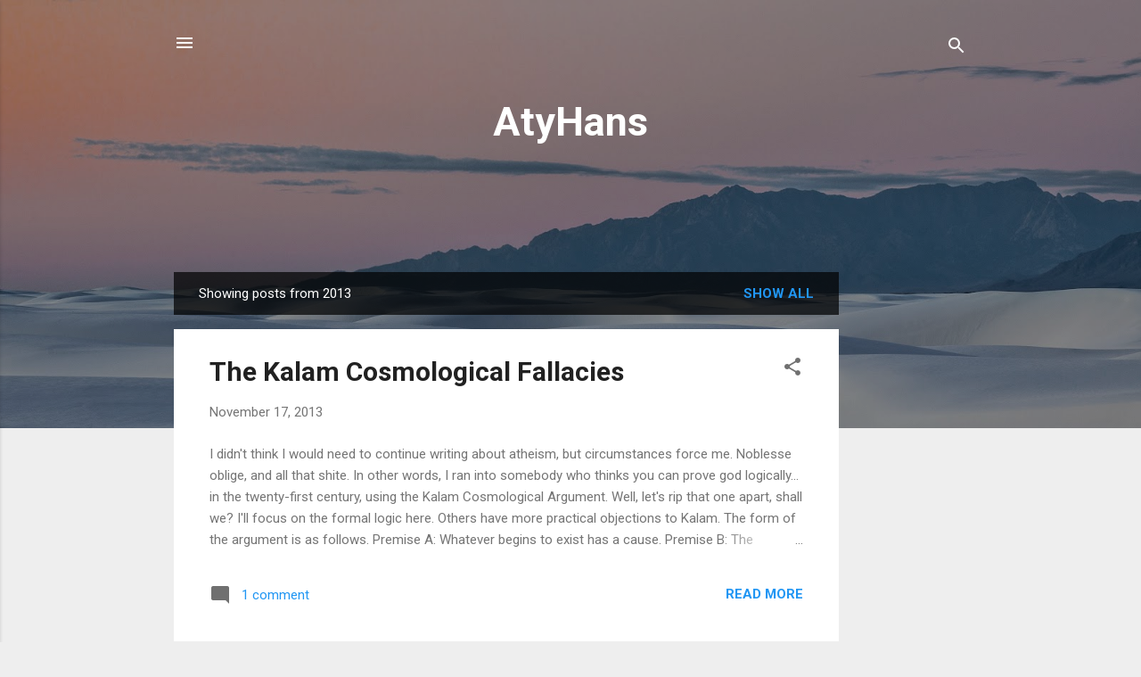

--- FILE ---
content_type: text/html; charset=utf-8
request_url: https://www.google.com/recaptcha/api2/aframe
body_size: 268
content:
<!DOCTYPE HTML><html><head><meta http-equiv="content-type" content="text/html; charset=UTF-8"></head><body><script nonce="6w8baNBSY_K9FUlhuxALzw">/** Anti-fraud and anti-abuse applications only. See google.com/recaptcha */ try{var clients={'sodar':'https://pagead2.googlesyndication.com/pagead/sodar?'};window.addEventListener("message",function(a){try{if(a.source===window.parent){var b=JSON.parse(a.data);var c=clients[b['id']];if(c){var d=document.createElement('img');d.src=c+b['params']+'&rc='+(localStorage.getItem("rc::a")?sessionStorage.getItem("rc::b"):"");window.document.body.appendChild(d);sessionStorage.setItem("rc::e",parseInt(sessionStorage.getItem("rc::e")||0)+1);localStorage.setItem("rc::h",'1768953193585');}}}catch(b){}});window.parent.postMessage("_grecaptcha_ready", "*");}catch(b){}</script></body></html>